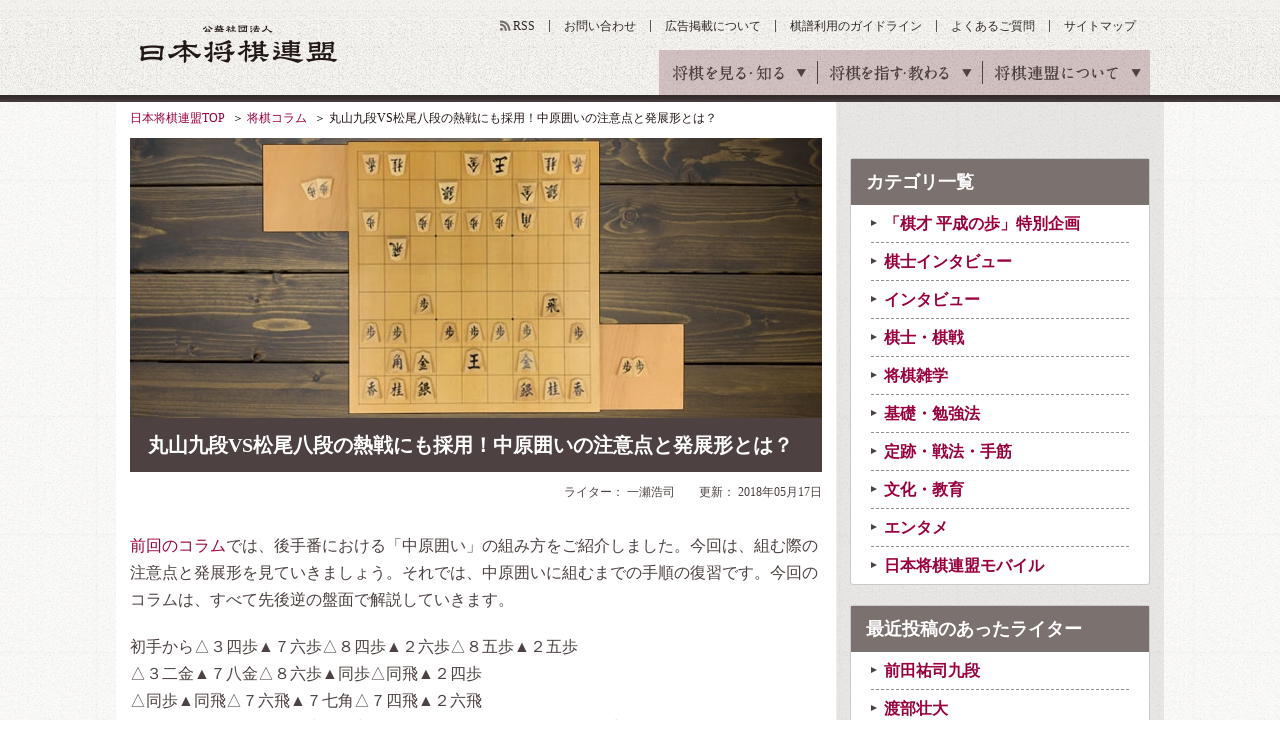

--- FILE ---
content_type: text/html
request_url: https://www.shogi.or.jp/column/2018/05/post_376.html
body_size: 12574
content:
<!DOCTYPE HTML>
<html lang="ja"><!-- InstanceBegin template="/Templates/base.dwt" codeOutsideHTMLIsLocked="false" -->
<head>
<meta charset="utf-8">
<meta name="keywords" content="将棋,日本将棋連盟,しょうぎ,shogi,将棋会館">
<meta name="description" content="▲松尾歩四段ー△丸山忠久名人戦で採用された中原囲いの発展形！（肩書は当時のもの）">
<title>丸山九段VS松尾八段の熱戦にも採用！中原囲いの注意点と発展形とは？｜将棋コラム｜日本将棋連盟</title>
<link rel="amphtml" href="/amp/column/2018/05/post_376.html">
<meta property="og:title" content="丸山九段VS松尾八段の熱戦にも採用！中原囲いの注意点と発展形とは？｜将棋コラム｜日本将棋連盟">
<meta property="og:type" content="article">
<meta property="og:description" content="▲松尾歩四段ー△丸山忠久名人戦で採用された中原囲いの発展形！（肩書は当時のもの）">
<link rel="alternate" type="application/atom+xml" href="https://www.shogi.or.jp/atom.xml" title="Atom">
<link rel="stylesheet" href="/common/css/styles.css?1538721371">
<link rel="stylesheet" href="/common/css/lowerSetting.css">
<link rel="stylesheet" media="all" href="/common/scripts/kifu_player/kifu_player.css" />
<meta http-equiv="X-UA-Compatible" content="IE=edge">
<script src="/common/scripts/jquery.js"></script>
<script src="/common/scripts/css_browser_selector.js"></script>
<script src="/common/scripts/fixHeight.js"></script>
<script src="/common/scripts/tab-control.js"></script>
<script src="/common/scripts/floatblock.js"></script>
<script src="/common/scripts/common.js?1538721369"></script>
<script type="text/javascript" async="async" src="//widgets.outbrain.com/outbrain.js"></script>
<script src="/common/scripts/kifu_player/kifu_player.js" type="text/javascript"></script>
<link rel="manifest" href="/common/scripts/manifest.json">
<script src="/common/scripts/js/brm/brm_pf.js"></script>
<script src="/common/scripts/js/brm/brm.js"></script>
<meta name="twitter:card" content="summary_large_image">
<meta name="twitter:title" content="丸山九段VS松尾八段の熱戦にも採用！中原囲いの注意点と発展形とは？">
<meta name="twitter:description" content="▲松尾歩四段ー△丸山忠久名人戦で採用された中原囲いの発展形！（肩書は当時のもの）">
<meta name="twitter:image" content="https://www.shogi.or.jp/column/assets_c/2018/05/nakaharakakoi4_main-thumb-692x280-14795.jpg">
<meta property="og:image" content="https://www.shogi.or.jp/column/assets_c/2018/05/nakaharakakoi4_main-thumb-692x280-14795.jpg" />
<script src="/common/scripts/shogi_autolink_data.js"></script>
<script src="/common/scripts/jquery.shogi_autolink.js"></script>
<script type="text/javascript">
  $(function() {
    $('.articleArea').shogiAutolink(window.shogiAutolinkData, window.shogiAutoLinkIgnoreData);
  });
</script>
<link rel="stylesheet" media="all" href="/common/css/kifuLocal.css" />
<link rel="stylesheet" media="all" href="/common/scripts/kifu_player/kifu_player.css" />
<link rel="stylesheet" media="all" href="/common/css/column.css" />
<script src="/common/scripts/kifu_player/kifu_player.js" type="text/javascript"></script>
<!--[if lt IE 9]> <script src="/common/scripts/html5shiv.js"></script> <![endif]-->
<meta name="viewport" content="width=1100">
<script async='async' src='https://www.googletagservices.com/tag/js/gpt.js'></script>
<script>
  var googletag = googletag || {};
  googletag.cmd = googletag.cmd || [];
</script>
<script type="text/javascript">
var shgAd = new Object();
shgAd.path_value = location.pathname.substr(0,40);
shgAd.ref_value = "null";
if (document.referrer){
shgAd.ref_array=new Array();
shgAd.ref_array=document.referrer.split("/"); 
shgAd.ref_value = shgAd.ref_array[2];}
</script>
<script>
  googletag.cmd.push(function() {
  googletag.defineSlot('/1482203494/shogi_pc_topbanner', [[728, 90], [970, 90]], 'div-gpt-ad-1544087724462-0').addService(googletag.pubads());
  googletag.defineSlot('/1482203494/shogi_pc_footerbanner', [[970, 90], [970, 250]], 'div-gpt-ad-1544087894932-0').addService(googletag.pubads());
    googletag.defineSlot('/1482203494/shogi_pc_1strectangle', [[1, 1], [300, 250]], 'div-gpt-ad-1505270177229-0').addService(googletag.pubads());
    googletag.defineSlot('/1482203494/shogi_pc_2ndrectangle', [[1, 1], [300, 250]], 'div-gpt-ad-1505270177229-1').addService(googletag.pubads());
    googletag.defineSlot('/1482203494/shogi_pc_3rdrectangle', [[300, 250], [300, 600], [1, 1]], 'div-gpt-ad-1505270177229-2').addService(googletag.pubads());
  googletag.defineSlot('/1482203494/shogi_pc_text_column', ['fluid'], 'div-gpt-ad-1505275057006-3').addService(googletag.pubads());
    googletag.defineSlot('/1482203494/shogi_pc_2nd_middlerectangle_left', [[1, 1], [300, 250], [336, 280]], 'div-gpt-ad-1505273874215-3').addService(googletag.pubads());
    googletag.defineSlot('/1482203494/shogi_pc_2nd_middlerectangle_right', [[1, 1], [300, 250], [336, 280]], 'div-gpt-ad-1505273874215-4').addService(googletag.pubads());
    googletag.pubads().enableSingleRequest();
    googletag.pubads().collapseEmptyDivs();
    googletag.pubads().setTargeting('ref', shgAd.ref_value).setTargeting('url', shgAd.path_value);
    googletag.enableServices();
  });
</script>
</head>
<body>
<!-- Google Tag Manager -->
<noscript><iframe src="//www.googletagmanager.com/ns.html?id=GTM-W9B75J"
height="0" width="0" style="display:none;visibility:hidden"></iframe></noscript>
<script>(function(w,d,s,l,i){w[l]=w[l]||[];w[l].push({'gtm.start':
new Date().getTime(),event:'gtm.js'});var f=d.getElementsByTagName(s)[0],
j=d.createElement(s),dl=l!='dataLayer'?'&l='+l:'';j.async=true;j.src=
'//www.googletagmanager.com/gtm.js?id='+i+dl;f.parentNode.insertBefore(j,f);
})(window,document,'script','dataLayer','GTM-W9B75J');</script>
<!-- End Google Tag Manager -->
<!-- facebook sns -->
<div id="fb-root"></div>
<script>(function(d, s, id) {
  var js, fjs = d.getElementsByTagName(s)[0];
  if (d.getElementById(id)) return;
  js = d.createElement(s); js.id = id;
  js.src = "//connect.facebook.net/ja_JP/sdk.js#xfbml=1&version=v2.6";
  fjs.parentNode.insertBefore(js, fjs);
}(document, 'script', 'facebook-jssdk'));</script>
<!-- google sns -->
<script type="text/javascript">
  window.___gcfg = {lang: 'ja'};
  (function() {
    var po = document.createElement('script'); po.type = 'text/javascript'; po.async = true;
    po.src = 'https://apis.google.com/js/plusone.js';
    var s = document.getElementsByTagName('script')[0]; s.parentNode.insertBefore(po, s);
  })();
</script>
<div id="wrapper" class="column">
<header id="gheader">
<div class="gheaderInner">
<p class="logo"><a href="/">公益社団法人 日本将棋連盟</a></p>
<nav id="gnav">
<ul>
<li><span>将棋を見る・知る</span>
<div class="innerNav">
<ul>
<li><a id="news" href="/news/"><span class="gnavTxt-innerNav_01">将棋ニュース</span></a></li>
<li><a id="event" href="/event/"><span class="gnavTxt-innerNav_02">イベント・大会</span></a></li>
<li class="active"><a id="column" href="/column/"><span class="gnavTxt-innerNav_03">将棋コラム</span></a></li>
<li><a id="game" href="/game/"><span class="gnavTxt-innerNav_04">対局予定・結果</span></a></li>
<li><a id="match" href="/match/"><span class="gnavTxt-innerNav_05">棋戦（奨励会）</span></a></li>
<li><a id="player" href="/player/"><span class="gnavTxt-innerNav_06">棋士データベース</span></a></li>
</ul></div></li>
<li><span>将棋を指す・教わる</span>
<div class="innerNav">
<ul>
<li><a id="tournament" href="/tournament/"><span class="gnavTxt-innerNav_07">将棋大会</span></a></li>
<li><a id="school" href="/school/"><span class="gnavTxt-innerNav_08">将棋道場・教室</span></a></li>
<li><a id="branch" href="/branch/"><span class="gnavTxt-innerNav_09">支部・指導員</span></a></li>
<li><a id="license" href="/license/"><span class="gnavTxt-innerNav_10">免状</span></a></li>
<li><a id="tsumeShogi" href="/tsume_shogi/"><span class="gnavTxt-innerNav_11">詰将棋</span></a></li>
<li><a id="knowledge" href="/knowledge/"><span class="gnavTxt-innerNav_12">将棋の基礎知識</span></a></li>
</ul></div></li>
<li><span>将棋連盟について</span>
<div class="innerNav">
<ul>
<li><a id="about" href="/about/"><span class="gnavTxt-innerNav_13">連盟概要</span></a></li>
<li><a id="history" href="/history/"><span class="gnavTxt-innerNav_14">将棋の歴史</span></a></li>
<li><a id="kishikai" href="/kishikai/"><span class="gnavTxt-innerNav_15">棋士会</span></a></li>
<li><a id="base_tokyo" href="/about/base/tokyo/"><span class="gnavTxt-innerNav_16">将棋会館のご案内</span></a></li>
<li><a id="disclosure" href="/about/information_disclosure.html"><span class="gnavTxt-innerNav_17">情報公開</span></a></li>
<li class="kansai"><a id="base_kansai" href="/kansai/"><span class="gnavTxt-innerNav_18">関西将棋会館</span></a></li>
</ul></div></li>
</ul>
<!-- / #gnav --></nav>
<ul class="headerUtilityNav">
<li class="rss"><a id="rss" href="https://www.shogi.or.jp/atom.xml" target="_blank">RSS</a></li>
<li><a id="contact" href="/info/">お問い合わせ</a></li>
<li><a id="advertising" href="/advertising/">広告掲載について</a></li>
<li><a id="kifuguideline" href="https://www.shogi.or.jp/kifuguideline/terms.html">棋譜利用のガイドライン</a></li>
<li><a id="faq" href="/faq/">よくあるご質問</a></li>
<li><a id="sitemap" href="/sitemap/">サイトマップ</a></li>
</ul>
<!-- / .gheaderInner --></div>
<!-- / #gheader --></header>
<div class="topicpath">
<ul>
<li><a href="/">日本将棋連盟TOP</a></li>
<!-- InstanceBeginEditable name="topicPath" -->
<li><a href="/column/">将棋コラム</a></li>
<li>丸山九段VS松尾八段の熱戦にも採用！中原囲いの注意点と発展形とは？</li>
<!-- InstanceEndEditable -->
</ul>
<!-- / .topicpath --></div>
<div id="container">
<main id="main">
<section id="contents"><!-- InstanceBeginEditable name="contents" -->
<div>
            
            <img src="https://www.shogi.or.jp/column/entry_images/nakaharakakoi4_main.jpg" width="692" height="280" alt="丸山九段VS松尾八段の熱戦にも採用！中原囲いの注意点と発展形とは？">
            
  <h1 class="headingElementsA01 fwb mb10">丸山九段VS松尾八段の熱戦にも採用！中原囲いの注意点と発展形とは？</h1>
</div>
<p class="tar fs12 mb10">ライター： 一瀬浩司　　更新： 2018年05月17日</p>
<div class="section03">
<!-- /1482203494/shogi_pc_text_column -->
<div id='div-gpt-ad-1505275057006-3'>
<script>
googletag.cmd.push(function() { googletag.display('div-gpt-ad-1505275057006-3'); });
</script>
</div>
<!-- / .section03 --></div>
<div class="section02 articleArea">
<p><a href="https://www.shogi.or.jp/column/2018/05/_2816111250_1612272817.html" target="_blank">前回のコラム</a>では、後手番における「中原囲い」の組み方をご紹介しました。今回は、組む際の注意点と発展形を見ていきましょう。それでは、中原囲いに組むまでの手順の復習です。今回のコラムは、すべて先後逆の盤面で解説していきます。</p>
<p>初手から△３四歩▲７六歩△８四歩▲２六歩△８五歩▲２五歩<br>
△３二金▲７八金△８六歩▲同歩△同飛▲２四歩<br>
△同歩▲同飛△７六飛▲７七角△７四飛▲２六飛<br>
△８四飛▲８八銀△２三歩▲６九玉△５二玉▲４八銀△７二銀▲５九金（第１図）。</p>
<p class="tac"><strong>【第１図は▲５九金まで】</strong><img alt="" src="https://www.shogi.or.jp/kifu_images/captures?kifu_path=/column/data/nakahara34_01.kif&x=5&y=9&browser=pc" width="692" height="auto" /></p>
<p>それでは、まずは組む際の注意点を見ていきましょう。</p>
<p><strong><h2>組む際の注意点</h2></strong></p>
<p>前回のコラムでは、▲６九玉と寄ったあとに先に▲５九金としてから▲４八銀と上がってもよいと書きました。では、第１図までの手順中、▲６九玉と寄るところで▲４八銀はどうでしょうか？</p>
<p>実はこれだと一気に不利になってしまいます。先に▲４八銀には△７七角成▲同桂△８九角（第２図）と攻め込まれ、これはまずいです。</p>
<p class="tac"><strong>【第２図は△８九角まで】</strong><img alt="" src="https://www.shogi.or.jp/kifu_images/captures?kifu_path=/column/data/nakahara34_02.kif&x=8&y=9&browser=pc" width="692" height="auto" /></p>
<p>あれ？　第２図って...。こう思われた方は、これまでのコラムをよく読まれている方です。ありがとうございます。そうです、中住まいの後手番に組む際の注意点として解説しました局面と同じですね。中住まいの場合は先に▲５八玉とすぐ上がり、▲３八銀と上がる形が多いので間違うことは少ないですが、中原囲いの場合は６九玉・５九金・４八銀と形が決まっていますので、先に▲４八銀とつい上がってしまうこともあります。よって、中原囲いに組む場合は、この筋により注意が必要となってきます。</p>
<p>復習も兼ねて第２図からの変化も見ていきましょう。まず①▲７九金は、△６七角成と歩を取られながら馬を作られ、次の△８七歩も厳しくはっきり先手不利です。②▲８五歩は△８二飛なら▲６八金として以下▲８六飛～▲７九銀や▲６九玉～▲７九玉と８九の角をタダ取りすることができますが、▲８五歩のときに△７八角成と金を取られた手が△６八金までの詰めろとなって先手必敗です。③▲６八玉は△７八角成▲同玉△６八金（第３図）と角切りの猛攻を受けます。</p>
<p class="tac"><strong>【第３図は△６八金まで】</strong><img alt="" src="https://www.shogi.or.jp/kifu_images/captures?kifu_path=/column/data/nakahara34_03.kif&x=6&y=8&browser=pc" width="692" height="auto" /></p>
<p>第３図から▲６八同玉は△８八飛成ですし、▲８九玉も△８七歩▲７九銀△同金▲同玉△８八歩成で先手不利です。では、次に囲いの発展形を見ていきましょう。</p>
<p><strong><h2>囲いの発展形</h2></strong></p>
<p>７七角・７八金・８八銀の形を生かして銀冠に組むということも考えられますが、一歩損しているうえに７六の歩がないので、プロではほとんど指されません。第４図は平成24年５月18日、第38期棋王戦予選、<strong>▲長岡裕也五段ー△及川拓馬四段</strong>（肩書は当時、先後逆）です。</p>
<p class="tac"><strong>【第４図は▲８八玉まで】</strong><img alt="" src="https://www.shogi.or.jp/kifu_images/captures?kifu_path=/column/data/nakahara34_04.kif&x=8&y=8&browser=pc" width="692" height="auto" /></p>
<p>第４図では後手の歩が８二にあるため、△８五歩と打って攻めることができませんが、８筋に歩が利く場合はいつでも△８五歩から攻められてしまうため銀冠でも堅陣とはいえない状況になります。第１図がほぼ完成形といってもよい形で、ここから▲３六歩～▲３七桂と桂を使って攻めたり、▲５六歩～▲５五歩～▲５六飛のように５筋に飛車を回って指したりもします。第５図は平成14年２月６日、第43期王位戦挑戦者決定リーグ紅組、<strong>▲松尾歩四段ー△丸山忠久名人戦</strong>（肩書は当時、先後逆）です。</p>
<p class="tac"><strong>【第５図は▲５九金まで】</strong><img alt="" src="https://www.shogi.or.jp/kifu_images/captures?kifu_path=/column/data/nakahara34_05.kif&x=5&y=9&browser=pc" width="692" height="auto" /></p>
<p>第５図からは松尾八段が△７三金と上がって押さえ込みを図った手に対し、丸山九段が▲８五歩△８二飛▲５四歩と仕掛けて熱戦が繰り広げられました。</p>
<!-- シリーズリンク一覧-->
<h2 class="headingElementsA01 min opa mb0">玉の囲い方</h2>
<div class="seriesList mb20">
<ul class="listElementA01-10 linkStyle01" style="list-style-type: none">  
<li><a href="https://www.shogi.or.jp/column/2020/02/kakoi_118.html">Vol.118 対中飛車角筋不突き左美濃の組み方（２）</a></li>
<li><a href="https://www.shogi.or.jp/column/2020/02/kakoi_117.html">Vol.117 対中飛車角筋不突き左美濃の組み方（１）</a></li>
<li><a href="https://www.shogi.or.jp/column/2020/02/kakoi_116.html">Vol.116 中飛車左穴熊の組み方（２）</a></li>
<li><a href="https://www.shogi.or.jp/column/2020/01/kakoi_115.html">Vol.115 中飛車左穴熊の組み方（１）</a></li>
<li><a href="https://www.shogi.or.jp/column/2020/01/kakoi_114.html">Vol.114 対右玉地下鉄飛車の組み方（２）</a></li>
</ul><!-- <p class="linkStyle01 tar"><a href="/column/series/series_87.html">このシリーズの記事一覧</a></p>--></div>
<!-- シリーズリンク一覧END-->
<!-- ページネーション-->
<div class="section04">
<div class="pagingElements01"> 
<ul>
<li class="prev"><a href="https://www.shogi.or.jp/column/2018/05/_2816111250_1612272817.html">前へ</a></li>  
 
<li class="next"><a href="/column/series/series_87.html">シリーズ一覧</a></li>
<li class="next"><a href="https://www.shogi.or.jp/column/2018/06/post_389.html">次へ</a></li>
</ul>
<!-- / .pagingElements01 --></div>
<!-- / .section04 --></div>
<!-- ページネーションEND-->
<div class="writerArea mb20">
<div class="imgLayoutElementsB01">
<figure class="image"><img alt="一瀬浩司" src="/column/img/photo_ichinose.jpg" width="100" height="100"></figure>
<div class="text">
<p class="ttl">ライター<em>一瀬浩司</em></p>
<div class="sumally">
元奨励会三段の将棋ライター。ライター業のほか、毎月１回の加瀬教室や個人指導など、指導将棋も行なっている。主なアマチュア戦の棋歴としては、第34期朝日アマチュア将棋名人戦全国大会優勝、第63回都名人戦優勝などがある。
<!-- / .sumally --></div>
<p class="linkStyle01 tar"><a href="https://www.shogi.or.jp/column/writer/ichinose/">このライターの記事一覧</a></p>
<!-- / .text --></div>
<!-- / .imgLayoutElementsB01 --></div>
<!-- / .writerArea --></div>
<div class="superviseArea mb10">
<div class="imgLayoutElementsB01">
<figure class="image"><a href="/player/pro/310.html"><img alt="杉本和陽" src="http://www.shogi.or.jp/images/player/pro/310.jpg" width="100" height="auto"></a></figure>
<div class="text">
<p class="ttl">監修<em><a href="/player/pro/310.html">杉本和陽四段</a></em></p>
<div class="sumally">
棋士・四段<br />1991年生まれ、東京都大田区出身。2017年4月に四段。師匠は(故)米長邦雄永世棋聖。バスケットボールを趣味とする。ゴキゲン中飛車を得意戦法とする振り飛車党。<!-- / .sumally --></div>
<!-- / .text --></div>
<!-- / .imgLayoutElementsB01 --></div>
<!-- / .writerArea --></div>
</mt:If>
<!-- / .section02 --></div>
<div class="section03">
<h3 class="headingElementsD02 mb15">この記事の関連ワード</h3>
<ul class="tagList01">
<li><a href="/player/pro/194.html">丸山忠久</a></li>
<li><a href="/player/pro/231.html">松尾歩</a></li>
<li><a href="/player/pro/256.html">長岡裕也</a></li>
<li><a href="/player/pro/268.html">及川拓馬</a></li>
<li><a href="/player/pro/310.html">杉本和陽</a></li>
</ul>
<!-- / .section03 --></div>
<div class="snsBtnArea01 mb20">
  <ul class="shareList clearfix">
    <li><a id="bottom-fb" href="http://www.facebook.com/share.php?u=https%3A%2F%2Fwww.shogi.or.jp%2Fcolumn%2F2018%2F05%2Fpost_376.html" target="_blank"><img src="/common/images/mod_btn_facebook.gif" alt="Facebookでシェア"></a></li>
    <li><a id="bottom-tw" href="http://twitter.com/intent/tweet?text=%E4%B8%B8%E5%B1%B1%E4%B9%9D%E6%AE%B5VS%E6%9D%BE%E5%B0%BE%E5%85%AB%E6%AE%B5%E3%81%AE%E7%86%B1%E6%88%A6%E3%81%AB%E3%82%82%E6%8E%A1%E7%94%A8%EF%BC%81%E4%B8%AD%E5%8E%9F%E5%9B%B2%E3%81%84%E3%81%AE%E6%B3%A8%E6%84%8F%E7%82%B9%E3%81%A8%E7%99%BA%E5%B1%95%E5%BD%A2%E3%81%A8%E3%81%AF%EF%BC%9F https%3A%2F%2Fwww.shogi.or.jp%2Fcolumn%2F2018%2F05%2Fpost_376.html" class="twitter-button" target="_blank"><img src="/common/images/mod_btn_twitter.gif" alt="Twitterでシェア"></a></li>
    <li><a id="bottom-hb" href="http://b.hatena.ne.jp/entry/https%3A%2F%2Fwww.shogi.or.jp%2Fcolumn%2F2018%2F05%2Fpost_376.html" class="hatena-bookmark-button" target="_blank" data-hatena-bookmark-title="{Title}" data-hatena-bookmark-layout="simple" title="このエントリーをはてなブックマークに追加" data-hatena-bookmark-initialized="1"><img src="/common/images/mod_btn_hatena.gif" alt="はてなブックマーク"></a></li>
    <li><a id="bottom-pk" href="http://getpocket.com/edit?url=https%3A%2F%2Fwww.shogi.or.jp%2Fcolumn%2F2018%2F05%2Fpost_376.html&amp;title=%E4%B8%B8%E5%B1%B1%E4%B9%9D%E6%AE%B5VS%E6%9D%BE%E5%B0%BE%E5%85%AB%E6%AE%B5%E3%81%AE%E7%86%B1%E6%88%A6%E3%81%AB%E3%82%82%E6%8E%A1%E7%94%A8%EF%BC%81%E4%B8%AD%E5%8E%9F%E5%9B%B2%E3%81%84%E3%81%AE%E6%B3%A8%E6%84%8F%E7%82%B9%E3%81%A8%E7%99%BA%E5%B1%95%E5%BD%A2%E3%81%A8%E3%81%AF%EF%BC%9F" target="_blank"><img src="/common/images/mod_btn_pocket.gif" alt="Pocketに保存"></a></li>
    <li><a id="bottom-gp" href="https://plus.google.com/share?url=https%3A%2F%2Fwww.shogi.or.jp%2Fcolumn%2F2018%2F05%2Fpost_376.html" target="blank"><img src="/common/images/mod_btn_googleplus.gif" alt="Google+でシェア"></a></li>
  </ul><!--/shareList-->
</div>
<div class="section02">
<h2 class="headingElementsA01 min opa mb10">関連記事</h2>
<ul class="listElementA01-10 linkStyle01">
<li><a href="https://www.shogi.or.jp/column/2020/02/kakoi_118.html?mi=cu_column_txt">中飛車に困っている方は、ぜひ試してみては？「対中飛車角筋不突き左美濃」の組む際の注意点と発展形</a></li>
<li><a href="https://www.shogi.or.jp/column/2020/02/kakoi_117.html?mi=cu_column_txt">急戦を避けるなら...。王位戦菅井VS豊島、順位戦北浜VS斎藤戦でも使われた「中飛車角筋不突き左美濃」とは？</a></li>
<li><a href="https://www.shogi.or.jp/column/2020/02/kakoi_116.html?mi=cu_column_txt">堅固な囲い"ビッグフォー"にも。「中飛車左穴熊」に組む際の注意点と発展形</a></li>
<li><a href="https://www.shogi.or.jp/column/2020/01/kakoi_115.html?mi=cu_column_txt">第75期順位戦Ｂ級１組　久保九段VS阿久津八段戦でも使われた「中飛車左穴熊」の組み方とは？</a></li>
<li><a href="https://www.shogi.or.jp/column/2020/01/kakoi_114.html?mi=cu_column_txt">５筋の歩を突き合った局面の仕掛けに要注意！「対右玉地下鉄飛車」に組む際の注意点と発展形</a></li>
</ul>
<!-- / .section02 --></div>
<div class="snsFollowArea mb40">
  <h2 class="snsFollowArea-Ttl">こちらから将棋コラムの更新情報を受け取れます。</h2>
    <dl class="snsFollowArea-List">
      <dt class="snsFollowArea-Txt">Twitterで受け取る</dt>
      <dd class="snsFollowArea-Btn snsFollowArea-Btn-Twi">
        <a class="twitter-follow-button" href="https://twitter.com/shogi_jsa" lang="ja" data-size="large" data-show-screen-name="true" data-show-count="false"></a>
      </dd>
    </dl>
    <dl class="snsFollowArea-List">
      <dt class="snsFollowArea-Txt">facebookで受け取る</dt>
      <dd class="snsFollowArea-Btn snsFollowArea-Btn-Fb">
        <iframe src="https://www.facebook.com/plugins/like.php?href=https%3A%2F%2Fwww.facebook.com%2Fshogi.jsa%2F&width=200px&layout=button_count&action=like&size=large&show_faces=true&share=false&height=65&appId&locale=ja_JP" width="125px" height="28px" style="border:none; overflow:hidden;" scrolling="no" frameborder="0" allowTransparency="true"></iframe>
      </dd>
    </dl>
    <dl class="snsFollowArea-List">
      <dt class="snsFollowArea-Txt">RSSで受け取る</dt>
      <a href="https://www.shogi.or.jp/atom.xml"　target="_blank"><dd class="snsFollowArea-Btn snsFollowArea-Btn-Rss">RSS</dd></a>
    </dl>
<!-- / .snsFollowArea --></div>
<h2 class="headingElementsA01 min opa mb10">こんな記事も読まれています</h2>
<div class="column2-A01 fixHeight imgColumnElements01 mb20">
<div class="inner">
<a href="https://www.shogi.or.jp/column/2019/12/kakoi_109.html?mi=cu_column">
            
            <figure class="image"><img src="https://www.shogi.or.jp/column/entry_images/kakoi_sugimoto_thumb1.jpg" width="336" height="190" alt="自由度が高く、さまざまな指し方ができるのが魅力。後手番で使える「カニカニ金」とは？"></figure>
            
<p class="category tactics">定跡・戦法・手筋</p>
<p class="text">自由度が高く、さまざまな指し方ができるのが魅力。後手番で使える「カニカニ金」とは？</p>
</a>
<!-- / .inner --></div>
<div class="inner">
<a href="https://www.shogi.or.jp/column/2019/12/kakoi_110.html?mi=cu_column">
            
            <figure class="image"><img src="https://www.shogi.or.jp/column/entry_images/kakoi_sugimoto_thumb1.jpg" width="336" height="190" alt="定跡ではなく自分で構想を考えていきたい人にオススメ、カニカニ金に組む際の注意点と発展形"></figure>
            
<p class="category tactics">定跡・戦法・手筋</p>
<p class="text">定跡ではなく自分で構想を考えていきたい人にオススメ、カニカニ金に組む際の注意点と発展形</p>
</a>
<!-- / .inner --></div>
<div class="inner">
<a href="https://www.shogi.or.jp/column/2019/12/kakoi_111.html?mi=cu_column">
            
            <figure class="image"><img src="https://www.shogi.or.jp/column/entry_images/kakoi_column_thumb01_14.jpg" width="336" height="190" alt="振り飛車のイメージが強い神吉七段が、しばしば用いていた「神吉流居飛車穴熊」とは？"></figure>
            
<p class="category tactics">定跡・戦法・手筋</p>
<p class="text">振り飛車のイメージが強い神吉七段が、しばしば用いていた「神吉流居飛車穴熊」とは？</p>
</a>
<!-- / .inner --></div>
<div class="inner">
<a href="https://www.shogi.or.jp/column/2019/12/kakoi_112.html?mi=cu_column">
            
            <figure class="image"><img src="https://www.shogi.or.jp/column/entry_images/kakoi_sugimoto_thumb1.jpg" width="336" height="190" alt="５筋の歩を突かずに組むところが大きな特徴だが...。「神吉流居飛車穴熊」の注意点と発展形をご紹介"></figure>
            
<p class="category tactics">定跡・戦法・手筋</p>
<p class="text">５筋の歩を突かずに組むところが大きな特徴だが...。「神吉流居飛車穴熊」の注意点と発展形をご紹介</p>
</a>
<!-- / .inner --></div>
<div class="inner">
<a href="https://www.shogi.or.jp/column/2020/01/kakoi_113.html?mi=cu_column">
            
            <figure class="image"><img src="https://www.shogi.or.jp/column/entry_images/kakoi_column_thumb01_15.jpg" width="336" height="190" alt="十段戦挑戦者決定リーグ米長VS森安戦でも使われた「対右玉地下鉄飛車」の組み方とは？"></figure>
            
<p class="category tactics">定跡・戦法・手筋</p>
<p class="text">十段戦挑戦者決定リーグ米長VS森安戦でも使われた「対右玉地下鉄飛車」の組み方とは？</p>
</a>
<!-- / .inner --></div>
<div class="inner">
<a href="https://www.shogi.or.jp/column/2020/01/kakoi_114.html?mi=cu_column">
            
            <figure class="image"><img src="https://www.shogi.or.jp/column/entry_images/kakoi_sugimoto_thumb1.jpg" width="336" height="190" alt="５筋の歩を突き合った局面の仕掛けに要注意！「対右玉地下鉄飛車」に組む際の注意点と発展形"></figure>
            
<p class="category tactics">定跡・戦法・手筋</p>
<p class="text">５筋の歩を突き合った局面の仕掛けに要注意！「対右玉地下鉄飛車」に組む際の注意点と発展形</p>
</a>
<!-- / .inner --></div>
<div class="inner">
<a href="https://www.shogi.or.jp/column/2020/01/kakoi_115.html?mi=cu_column">
            
            <figure class="image"><img src="https://www.shogi.or.jp/column/entry_images/kakoi_column_thumb01_16.jpg" width="336" height="190" alt="第75期順位戦Ｂ級１組　久保九段VS阿久津八段戦でも使われた「中飛車左穴熊」の組み方とは？"></figure>
            
<p class="category tactics">定跡・戦法・手筋</p>
<p class="text">第75期順位戦Ｂ級１組　久保九段VS阿久津八段戦でも使われた「中飛車左穴熊」の組み方とは？</p>
</a>
<!-- / .inner --></div>
<div class="inner">
<a href="https://www.shogi.or.jp/column/2020/02/kakoi_116.html?mi=cu_column">
            
            <figure class="image"><img src="https://www.shogi.or.jp/column/entry_images/kakoi_sugimoto_thumb1.jpg" width="336" height="190" alt="堅固な囲い"ビッグフォー"にも。「中飛車左穴熊」に組む際の注意点と発展形"></figure>
            
<p class="category tactics">定跡・戦法・手筋</p>
<p class="text">堅固な囲い"ビッグフォー"にも。「中飛車左穴熊」に組む際の注意点と発展形</p>
</a>
<!-- / .inner --></div>
<div class="inner">
<a href="https://www.shogi.or.jp/column/2020/02/kakoi_117.html?mi=cu_column">
            
            <figure class="image"><img src="https://www.shogi.or.jp/column/entry_images/kakoi_column_thumb01_17.jpg" width="336" height="190" alt="急戦を避けるなら...。王位戦菅井VS豊島、順位戦北浜VS斎藤戦でも使われた「中飛車角筋不突き左美濃」とは？"></figure>
            
<p class="category tactics">定跡・戦法・手筋</p>
<p class="text">急戦を避けるなら...。王位戦菅井VS豊島、順位戦北浜VS斎藤戦でも使われた「中飛車角筋不突き左美濃」とは？</p>
</a>
<!-- / .inner --></div>
<div class="inner">
<a href="https://www.shogi.or.jp/column/2020/02/kakoi_118.html?mi=cu_column">
            
            <figure class="image"><img src="https://www.shogi.or.jp/column/entry_images/kakoi_sugimoto_thumb1.jpg" width="336" height="190" alt="中飛車に困っている方は、ぜひ試してみては？「対中飛車角筋不突き左美濃」の組む際の注意点と発展形"></figure>
            
<p class="category tactics">定跡・戦法・手筋</p>
<p class="text">中飛車に困っている方は、ぜひ試してみては？「対中飛車角筋不突き左美濃」の組む際の注意点と発展形</p>
</a>
<!-- / .inner --></div>
<div class="inner">
<!-- /1482203494/shogi_pc_2nd_middlerectangle_left -->
<div id='div-gpt-ad-1505273874215-3'>
<script>
googletag.cmd.push(function() { googletag.display('div-gpt-ad-1505273874215-3'); });
</script>
</div>
<!-- / .inner --></div>
<!-- / .column2-A01 --></div>
<!--//For article page footer - Desktop and Mobile-->
<div class="OUTBRAIN" data-src="DROP_PERMALINK_HERE" data-widget-id="AR_1" data-ob-template="JapanShogiAssociation"></div>
<div class="OUTBRAIN" data-src="DROP_PERMALINK_HERE" data-widget-id="AR_2" data-ob-template="JapanShogiAssociation"></div>
<!-- InstanceEndEditable --><!-- / #contents --></section>
<aside id="aside">
<div class="addArea">
<!-- /1482203494/shogi_pc_1strectangle -->
<div id='div-gpt-ad-1505270177229-0'>
<script>
googletag.cmd.push(function() { googletag.display('div-gpt-ad-1505270177229-0'); });
</script>
</div>
<!-- / .addArea --></div>
        <div class="asideParts03">
          <dl class="linkStyle01">
            <dt>カテゴリ一覧</dt>
          <dd class="active"><a href="/column/heiseinoayumi_column_list.html">「棋才 平成の歩」特別企画</a></dd>
          <dd class="active"><a href="/column/interview_list.html">棋士インタビュー</a></dd>
<dd class="active"><a href="/column/cat1666/">インタビュー</a></dd><dd class="active"><a href="/column/game/">棋士・棋戦</a></dd><dd class="active"><a href="/column/knowledge/">将棋雑学</a></dd><dd class="active"><a href="/column/study/">基礎・勉強法</a></dd><dd class="active"><a href="/column/tactics/">定跡・戦法・手筋</a></dd><dd class="active"><a href="/column/culture/">文化・教育</a></dd><dd class="active"><a href="/column/ent/">エンタメ</a></dd><dd class="active"><a href="/column/mobile_rs/">日本将棋連盟モバイル</a></dd>
</mt:unless></dl><!-- / .asideParts03 --></div>
        <div class="asideParts03">
          <dl class="linkStyle01">
            <dt>最近投稿のあったライター</dt>
          
    
    
        
        
            <dd class="active"> 
              <a href="https://www.shogi.or.jp/column/writer/maeda/">
                 前田祐司九段
              </a>
           </dd>
            
            
        
    
    
    
        
        
            <dd class="active"> 
              <a href="https://www.shogi.or.jp/column/writer/watanabe/">
                 渡部壮大
              </a>
           </dd>
            
            
        
    
    
    
        
        
    
    
    
        
        
    
    
    
        
        
    
    
    
        
        
    
    
    
        
        
            <dd class="active"> 
              <a href="https://www.shogi.or.jp/column/writer/onlineschool/">
                 日本将棋連盟オンライン将棋スクール
              </a>
           </dd>
            
            
        
    
    
    
        
        
            <dd class="active"> 
              <a href="https://www.shogi.or.jp/column/writer/katsumata/">
                 勝又清和
              </a>
           </dd>
            
            
        
    
    
    
        
        
    
    
    
        
        
    
    
    
        
        
    
    
    
        
        
    
    
    
        
        
    
    
    
        
        
    
    
    
        
        
    
    
    
        
        
    
    
    
        
        
    
    
    
        
        
    
    
    
        
        
            <dd class="active"> 
              <a href="https://www.shogi.or.jp/column/writer/suwa/">
                 諏訪景子
              </a>
           </dd>
            
            
        
    
    
    
    
    
    
    
    
    
    
    
    
    
    
    
    
    
    
    
    
    
    
    
    
    
    
    
    
    
    
    
    
    
    
    
    
    
    
    
    
    
    
    
    
    
    
    
    
    
    
    
    
    
    
    
    
    
    
    
    
    
    
    
    
    
    
    
    
    
    
    
    
    
    
    
    
    
    
    
    
    
    
    
    
    
    
    
    
    
    
    
    
    
    
    
    
    
    
    
    
    
    
    
    
    
    
    
    
    
    
    
    
    
    
    
    
    
    
    
    
    
    
    
    
    
    
    
    
    
    
    
    
    
    
    
    
    
    
    
    
    
    
    
    
    
    
    
    
    
    
    
    
    
    
    
    
    
    
    
    
    
    
    
          
<dd class="active fs12 tar mb10 mt10 "><a href="/column/writer/" class="writerLink02">ライター一覧</a></dd>
</dl>
<!-- / .asideParts03 --></div>      
      
<div class="addArea">
<!-- /1482203494/shogi_pc_2ndrectangle -->
<div id='div-gpt-ad-1505270177229-1'>
<script>
googletag.cmd.push(function() { googletag.display('div-gpt-ad-1505270177229-1'); });
</script>
</div>
<!-- / .addArea --></div>
<div class="asideParts04">
<div class="mb20">
<p class="ttl tal mb10"><em>公式facebookページ</em></p>
<div class="fb-page" data-href="https://www.facebook.com/shogi.jsa/" data-width="260" data-small-header="true" data-adapt-container-width="true" data-hide-cover="false" data-show-facepile="true"><blockquote cite="https://www.facebook.com/shogi.jsa/" class="fb-xfbml-parse-ignore"><a href="https://www.facebook.com/shogi.jsa/">日本将棋連盟</a></blockquote></div>
</div>
<p class="ttl tal mb10"><em>公式twitter</em></p>
<a href="https://twitter.com/shogi_jsa" class="twitter-follow-button" data-show-count="false">Follow @shogi_jsa</a>
<a class="twitter-timeline"  data-width="260" data-height="300" href="https://twitter.com/shogi_jsa">Tweets by shogi_jsa</a> <script async src="//platform.twitter.com/widgets.js" charset="utf-8"></script>
<!-- / .asideParts04 --></div>
<div class="addArea">
<!-- /1482203494/shogi_pc_3rdrectangle -->
<div id='div-gpt-ad-1505270177229-2'>
<script>
googletag.cmd.push(function() { googletag.display('div-gpt-ad-1505270177229-2'); });
</script>
</div>
<!-- / .addArea --></div>
<div class="asideParts04 asideFloatClass">
<p class="ttl"><em>将棋コラムの人気記事</em></p>
<ul>
<li>
<a href="https://www.shogi.or.jp/column/2026/01/2026_maeda02.html?mi=side">
<div class="imgLayoutElementsB01">
<figure class="image"><img src="https://www.shogi.or.jp/column/assets_c/2019/09/column_maeda_thumb02-thumb-50xauto-25975.jpg" width="50" height="50" alt=""></figure>
<div class="text">
<p>『前田九段の毒にも薬にも......』その２「地獄の太鼓」</p>
</div>
</div><!-- / .imgLayoutElementsB01 -->
</a>
</li>
<li>
<a href="https://www.shogi.or.jp/column/2026/01/12_9.html?mi=side">
<div class="imgLayoutElementsB01">
<figure class="image"><img src="https://www.shogi.or.jp/column/assets_c/2026/01/2025_12late_thumb02-thumb-50xauto-49434.jpg" width="50" height="50" alt=""></figure>
<div class="text">
<p>豊島が銀河戦優勝　12月下旬の注目対局を格言で振り返る</p>
</div>
</div><!-- / .imgLayoutElementsB01 -->
</a>
</li>
<li>
<a href="https://www.shogi.or.jp/column/2026/01/2026_maeda01.html?mi=side">
<div class="imgLayoutElementsB01">
<figure class="image"><img src="https://www.shogi.or.jp/column/assets_c/2019/09/column_maeda_thumb02-thumb-50xauto-25975.jpg" width="50" height="50" alt=""></figure>
<div class="text">
<p>『前田九段の毒にも薬にも......』その１「御蔵島」</p>
</div>
</div><!-- / .imgLayoutElementsB01 -->
</a>
</li>
<li>
<a href="https://www.shogi.or.jp/column/2025/12/12_8.html?mi=side">
<div class="imgLayoutElementsB01">
<figure class="image"><img src="https://www.shogi.or.jp/column/assets_c/2026/01/202512early_thumb02-thumb-50xauto-49377.jpg" width="50" height="50" alt=""></figure>
<div class="text">
<p>森内が達人戦優勝　12月上旬の注目対局を格言で振り返る</p>
</div>
</div><!-- / .imgLayoutElementsB01 -->
</a>
</li>
<li>
<a href="https://www.shogi.or.jp/column/2025/12/11_9.html?mi=side">
<div class="imgLayoutElementsB01">
<figure class="image"><img src="https://www.shogi.or.jp/column/assets_c/2025/12/2025_11late_thumb02-thumb-50xauto-49219.jpg" width="50" height="50" alt=""></figure>
<div class="text">
<p>福間がダブル防衛　11月下旬の注目対局を格言で振り返る</p>
</div>
</div><!-- / .imgLayoutElementsB01 -->
</a>
</li>
</ul>
<p class="linkStyle01 tar fs13"><a href="/column/?mi=side">もっと見る</a></p>
<!-- / .asideParts04 --></div>

<!-- / #aside --></aside>

</main>
<!-- / #container --></div>
<div class="footerMenuAreaWrap">
<div id="footerMenuArea">
<div class="footerMenuAreaInner01">
<dl>
<dt>将棋を見る・知る</dt>
<dd><a id="f-news" href="/news/">将棋ニュース</a></dd>
<dd><a id="f-event" href="/event/">イベント・大会</a></dd>
<dd><a id="f-column" href="/column/">将棋コラム</a></dd>
<dd><a id="f-game" href="/game/">対局予定・結果</a></dd>
<dd><a id="f-match" href="/match/">棋戦（奨励会）</a></dd>
<dd><a id="f-player" href="/player/">棋士データベース</a></dd>
</dl>
<dl>
<dt>将棋を指す・教わる</dt>
<dd><a id="f-tournament" href="/tournament/">将棋大会</a></dd>
<dd><a id="f-school" href="/school/">将棋道場・教室</a></dd>
<dd><a id="f-branch" href="/branch/">支部・指導員</a></dd>
<dd><a id="f-license" href="/license/">免状</a></dd>
<dd><a id="f-tsumeShogi" href="/tsume_shogi/">詰将棋</a></dd>
<dd><a id="f-knowledge" href="/knowledge/">将棋の基礎知識</a></dd>
</dl>
<dl>
<dt>将棋連盟について</dt>
<dd><a id="f-about" href="/about/">連盟概要</a></dd>
<dd><a id="f-history" href="/history/">将棋の歴史</a></dd>
<dd><a id="f-kishikai" href="/kishikai/">棋士会</a></dd>
<dd><a id="f-base_tokyo" href="/about/base/tokyo/">将棋会館のご案内</a></dd>
<dd><a id="f-disclosure" href="/about/information_disclosure.html">情報公開</a></dd>
<dd><a id="f-base_kansai" href="/kansai/">関西将棋会館</a></dd>
</dl>
<!-- / .footerMenuAreaInner01 --></div>
<div class="footerMenuAreaInner02">
<div class="snsArea">
<dl class="mb10">
<dt>公式SNS</dt>
<dd><a id="f-facebook" href="https://www.facebook.com/shogi.jsa/" target="_blank"><img src="/common/images/mod_ico_sns_facebook.gif" width="40" height="40" alt="Facobook"></a></dd>
<dd><a id="f-twitter" href="https://twitter.com/shogi_jsa" target="_blank"><img src="/common/images/mod_ico_sns_X.gif" width="40" height="41" alt="X"></a></dd>
<!--<dd><a id="f-twitter" href="https://twitter.com/shogi_jsa" target="_blank"><img src="/common/images/mod_ico_sns_twitter.gif" width="40" height="40" alt="Twitter"></a></dd>-->
<dd><a id="f-instagram" href="https://www.instagram.com/shogi_jsa/" target="_blank"><img src="/common/images/mod_ico_sns_insta.gif" width="40" height="40" alt="instagram"></a></dd>
</dl>
<p class="linkStyle01 fs13"><a href="/sns/">公式SNSアカウント一覧</a></p></div>
<ul class="footerMenuList01">
<li><a id="f-privacy" href="/privacy/">プライバシーポリシー</a></li>
<li><a id="f-copyright" href="/copyright/">肖像権・著作権について</a></li>
<li><a id="f-link" href="/link/">リンク</a></li>
<li><a id="f-job" href="/form/inquiry/request.html">棋士・女流棋士へのお仕事依頼</a></li>
<li><a id="f-advertising" href="/advertising/">広告掲載について</a></li>
<li><a id="f-contact" href="/info/">お問い合わせ</a></li>
</ul>
<!-- / .footerMenuAreaInner02 --></div>
<!-- / #footerMenuArea --></div>
<!-- / .footerMenuAreaWrap --></div>
<footer id="gfooter">
<p class="pageTop jsScroll"><a href="#gheader"><img src="/common/images/mod_ico_pageTop_01.png" width="70" height="70" alt="ページトップ"></a></p>
<p>公益社団法人 日本将棋連盟</p>
<p>東京本部：〒151-8516　東京都渋谷区千駄ヶ谷1丁目18番5号</p>
<p>関西本部：〒569-1123　大阪府高槻市芥川町2丁目2番6号</p>
<p>このサイトに掲載されている記事・イラスト・写真・商標等の無断転載を禁じます。</p>
<p class="copy"><small>Copyright(c) 2016 Japan Shogi Association , All rights reserved.</small></p>
<!-- / #footer --></footer>
<!-- / #wrapper --></div>
<!-- Yahoo Tag Manager -->
<script type="text/javascript">
  (function () {
    var tagjs = document.createElement("script");
    var s = document.getElementsByTagName("script")[0];
    tagjs.async = true;
    tagjs.src = "//s.yjtag.jp/tag.js#site=myrJ5ov";
    s.parentNode.insertBefore(tagjs, s);
  }());
</script>
<noscript>
  <iframe src="//b.yjtag.jp/iframe?c=myrJ5ov" width="1" height="1" frameborder="0" scrolling="no" marginheight="0" marginwidth="0"></iframe>
</noscript>
<!-- End Yahoo Tag Manager -->
</body>
<!-- InstanceEnd --></html>


--- FILE ---
content_type: text/html; charset=utf-8
request_url: https://www.google.com/recaptcha/api2/aframe
body_size: 267
content:
<!DOCTYPE HTML><html><head><meta http-equiv="content-type" content="text/html; charset=UTF-8"></head><body><script nonce="fTAJcxkly6YYbmGxVECKFg">/** Anti-fraud and anti-abuse applications only. See google.com/recaptcha */ try{var clients={'sodar':'https://pagead2.googlesyndication.com/pagead/sodar?'};window.addEventListener("message",function(a){try{if(a.source===window.parent){var b=JSON.parse(a.data);var c=clients[b['id']];if(c){var d=document.createElement('img');d.src=c+b['params']+'&rc='+(localStorage.getItem("rc::a")?sessionStorage.getItem("rc::b"):"");window.document.body.appendChild(d);sessionStorage.setItem("rc::e",parseInt(sessionStorage.getItem("rc::e")||0)+1);localStorage.setItem("rc::h",'1768751881104');}}}catch(b){}});window.parent.postMessage("_grecaptcha_ready", "*");}catch(b){}</script></body></html>

--- FILE ---
content_type: text/css
request_url: https://www.shogi.or.jp/common/css/kifuLocal.css
body_size: 312
content:
@charset "UTF-8";

.ifmBox01,
.ifmBox02{
overflow: hidden;
position: relative;
width: 692px;
}
.ifmBox01{
height: 420px;	
}
.ifmBox02{
height: 666px;
}
.ifmBox01 iframe,
.ifmBox02 iframe{
position: absolute;
width: 100%;
height: 100%;
top: 0;
bottom: 0;
left: 0;
right: 0;
margin: auto;
}